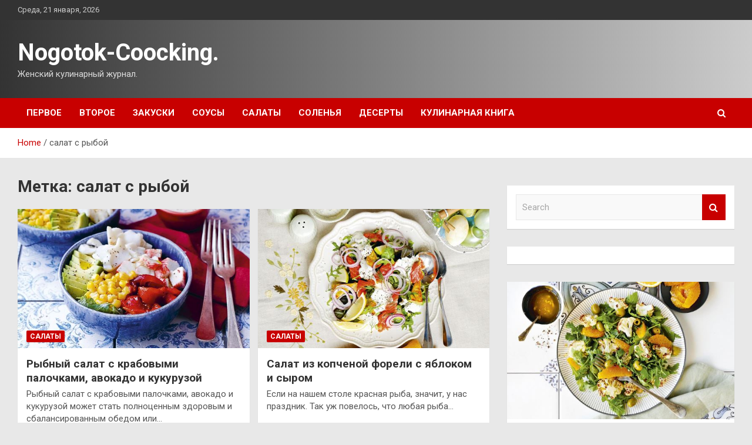

--- FILE ---
content_type: text/html; charset=UTF-8
request_url: https://nogotok-store.ru/tag/salat-s-ryboj
body_size: 15096
content:
<!doctype html>
<html lang="ru-RU">
<head>
	<meta charset="UTF-8">
	<meta name="viewport" content="width=device-width, initial-scale=1, shrink-to-fit=no">
	<link rel="profile" href="https://gmpg.org/xfn/11">

	<meta name='robots' content='index, follow, max-image-preview:large, max-snippet:-1, max-video-preview:-1' />

	<!-- This site is optimized with the Yoast SEO plugin v24.6 - https://yoast.com/wordpress/plugins/seo/ -->
	<title>Архивы салат с рыбой - Nogotok-Coocking.</title>
	<link rel="canonical" href="https://nogotok-store.ru/tag/salat-s-ryboj" />
	<meta property="og:locale" content="ru_RU" />
	<meta property="og:type" content="article" />
	<meta property="og:title" content="Архивы салат с рыбой - Nogotok-Coocking." />
	<meta property="og:url" content="https://nogotok-store.ru/tag/salat-s-ryboj" />
	<meta property="og:site_name" content="Nogotok-Coocking." />
	<meta name="twitter:card" content="summary_large_image" />
	<script type="application/ld+json" class="yoast-schema-graph">{"@context":"https://schema.org","@graph":[{"@type":"CollectionPage","@id":"https://nogotok-store.ru/tag/salat-s-ryboj","url":"https://nogotok-store.ru/tag/salat-s-ryboj","name":"Архивы салат с рыбой - Nogotok-Coocking.","isPartOf":{"@id":"http://nogotok-store.ru/#website"},"primaryImageOfPage":{"@id":"https://nogotok-store.ru/tag/salat-s-ryboj#primaryimage"},"image":{"@id":"https://nogotok-store.ru/tag/salat-s-ryboj#primaryimage"},"thumbnailUrl":"https://nogotok-store.ru/wp-content/uploads/2023/05/rybnyj-salat-s-krabovymi-palochkami-avokado-i-kukuruzoj-da6964a.jpg","breadcrumb":{"@id":"https://nogotok-store.ru/tag/salat-s-ryboj#breadcrumb"},"inLanguage":"ru-RU"},{"@type":"ImageObject","inLanguage":"ru-RU","@id":"https://nogotok-store.ru/tag/salat-s-ryboj#primaryimage","url":"https://nogotok-store.ru/wp-content/uploads/2023/05/rybnyj-salat-s-krabovymi-palochkami-avokado-i-kukuruzoj-da6964a.jpg","contentUrl":"https://nogotok-store.ru/wp-content/uploads/2023/05/rybnyj-salat-s-krabovymi-palochkami-avokado-i-kukuruzoj-da6964a.jpg","width":600,"height":330},{"@type":"BreadcrumbList","@id":"https://nogotok-store.ru/tag/salat-s-ryboj#breadcrumb","itemListElement":[{"@type":"ListItem","position":1,"name":"Главная страница","item":"http://nogotok-store.ru/"},{"@type":"ListItem","position":2,"name":"салат с рыбой"}]},{"@type":"WebSite","@id":"http://nogotok-store.ru/#website","url":"http://nogotok-store.ru/","name":"Nogotok-Coocking.","description":"Женский кулинарный журнал.","potentialAction":[{"@type":"SearchAction","target":{"@type":"EntryPoint","urlTemplate":"http://nogotok-store.ru/?s={search_term_string}"},"query-input":{"@type":"PropertyValueSpecification","valueRequired":true,"valueName":"search_term_string"}}],"inLanguage":"ru-RU"}]}</script>
	<!-- / Yoast SEO plugin. -->


<link rel='dns-prefetch' href='//fonts.googleapis.com' />
<style id='wp-img-auto-sizes-contain-inline-css' type='text/css'>
img:is([sizes=auto i],[sizes^="auto," i]){contain-intrinsic-size:3000px 1500px}
/*# sourceURL=wp-img-auto-sizes-contain-inline-css */
</style>
<style id='wp-block-library-inline-css' type='text/css'>
:root{--wp-block-synced-color:#7a00df;--wp-block-synced-color--rgb:122,0,223;--wp-bound-block-color:var(--wp-block-synced-color);--wp-editor-canvas-background:#ddd;--wp-admin-theme-color:#007cba;--wp-admin-theme-color--rgb:0,124,186;--wp-admin-theme-color-darker-10:#006ba1;--wp-admin-theme-color-darker-10--rgb:0,107,160.5;--wp-admin-theme-color-darker-20:#005a87;--wp-admin-theme-color-darker-20--rgb:0,90,135;--wp-admin-border-width-focus:2px}@media (min-resolution:192dpi){:root{--wp-admin-border-width-focus:1.5px}}.wp-element-button{cursor:pointer}:root .has-very-light-gray-background-color{background-color:#eee}:root .has-very-dark-gray-background-color{background-color:#313131}:root .has-very-light-gray-color{color:#eee}:root .has-very-dark-gray-color{color:#313131}:root .has-vivid-green-cyan-to-vivid-cyan-blue-gradient-background{background:linear-gradient(135deg,#00d084,#0693e3)}:root .has-purple-crush-gradient-background{background:linear-gradient(135deg,#34e2e4,#4721fb 50%,#ab1dfe)}:root .has-hazy-dawn-gradient-background{background:linear-gradient(135deg,#faaca8,#dad0ec)}:root .has-subdued-olive-gradient-background{background:linear-gradient(135deg,#fafae1,#67a671)}:root .has-atomic-cream-gradient-background{background:linear-gradient(135deg,#fdd79a,#004a59)}:root .has-nightshade-gradient-background{background:linear-gradient(135deg,#330968,#31cdcf)}:root .has-midnight-gradient-background{background:linear-gradient(135deg,#020381,#2874fc)}:root{--wp--preset--font-size--normal:16px;--wp--preset--font-size--huge:42px}.has-regular-font-size{font-size:1em}.has-larger-font-size{font-size:2.625em}.has-normal-font-size{font-size:var(--wp--preset--font-size--normal)}.has-huge-font-size{font-size:var(--wp--preset--font-size--huge)}.has-text-align-center{text-align:center}.has-text-align-left{text-align:left}.has-text-align-right{text-align:right}.has-fit-text{white-space:nowrap!important}#end-resizable-editor-section{display:none}.aligncenter{clear:both}.items-justified-left{justify-content:flex-start}.items-justified-center{justify-content:center}.items-justified-right{justify-content:flex-end}.items-justified-space-between{justify-content:space-between}.screen-reader-text{border:0;clip-path:inset(50%);height:1px;margin:-1px;overflow:hidden;padding:0;position:absolute;width:1px;word-wrap:normal!important}.screen-reader-text:focus{background-color:#ddd;clip-path:none;color:#444;display:block;font-size:1em;height:auto;left:5px;line-height:normal;padding:15px 23px 14px;text-decoration:none;top:5px;width:auto;z-index:100000}html :where(.has-border-color){border-style:solid}html :where([style*=border-top-color]){border-top-style:solid}html :where([style*=border-right-color]){border-right-style:solid}html :where([style*=border-bottom-color]){border-bottom-style:solid}html :where([style*=border-left-color]){border-left-style:solid}html :where([style*=border-width]){border-style:solid}html :where([style*=border-top-width]){border-top-style:solid}html :where([style*=border-right-width]){border-right-style:solid}html :where([style*=border-bottom-width]){border-bottom-style:solid}html :where([style*=border-left-width]){border-left-style:solid}html :where(img[class*=wp-image-]){height:auto;max-width:100%}:where(figure){margin:0 0 1em}html :where(.is-position-sticky){--wp-admin--admin-bar--position-offset:var(--wp-admin--admin-bar--height,0px)}@media screen and (max-width:600px){html :where(.is-position-sticky){--wp-admin--admin-bar--position-offset:0px}}

/*# sourceURL=wp-block-library-inline-css */
</style><style id='global-styles-inline-css' type='text/css'>
:root{--wp--preset--aspect-ratio--square: 1;--wp--preset--aspect-ratio--4-3: 4/3;--wp--preset--aspect-ratio--3-4: 3/4;--wp--preset--aspect-ratio--3-2: 3/2;--wp--preset--aspect-ratio--2-3: 2/3;--wp--preset--aspect-ratio--16-9: 16/9;--wp--preset--aspect-ratio--9-16: 9/16;--wp--preset--color--black: #000000;--wp--preset--color--cyan-bluish-gray: #abb8c3;--wp--preset--color--white: #ffffff;--wp--preset--color--pale-pink: #f78da7;--wp--preset--color--vivid-red: #cf2e2e;--wp--preset--color--luminous-vivid-orange: #ff6900;--wp--preset--color--luminous-vivid-amber: #fcb900;--wp--preset--color--light-green-cyan: #7bdcb5;--wp--preset--color--vivid-green-cyan: #00d084;--wp--preset--color--pale-cyan-blue: #8ed1fc;--wp--preset--color--vivid-cyan-blue: #0693e3;--wp--preset--color--vivid-purple: #9b51e0;--wp--preset--gradient--vivid-cyan-blue-to-vivid-purple: linear-gradient(135deg,rgb(6,147,227) 0%,rgb(155,81,224) 100%);--wp--preset--gradient--light-green-cyan-to-vivid-green-cyan: linear-gradient(135deg,rgb(122,220,180) 0%,rgb(0,208,130) 100%);--wp--preset--gradient--luminous-vivid-amber-to-luminous-vivid-orange: linear-gradient(135deg,rgb(252,185,0) 0%,rgb(255,105,0) 100%);--wp--preset--gradient--luminous-vivid-orange-to-vivid-red: linear-gradient(135deg,rgb(255,105,0) 0%,rgb(207,46,46) 100%);--wp--preset--gradient--very-light-gray-to-cyan-bluish-gray: linear-gradient(135deg,rgb(238,238,238) 0%,rgb(169,184,195) 100%);--wp--preset--gradient--cool-to-warm-spectrum: linear-gradient(135deg,rgb(74,234,220) 0%,rgb(151,120,209) 20%,rgb(207,42,186) 40%,rgb(238,44,130) 60%,rgb(251,105,98) 80%,rgb(254,248,76) 100%);--wp--preset--gradient--blush-light-purple: linear-gradient(135deg,rgb(255,206,236) 0%,rgb(152,150,240) 100%);--wp--preset--gradient--blush-bordeaux: linear-gradient(135deg,rgb(254,205,165) 0%,rgb(254,45,45) 50%,rgb(107,0,62) 100%);--wp--preset--gradient--luminous-dusk: linear-gradient(135deg,rgb(255,203,112) 0%,rgb(199,81,192) 50%,rgb(65,88,208) 100%);--wp--preset--gradient--pale-ocean: linear-gradient(135deg,rgb(255,245,203) 0%,rgb(182,227,212) 50%,rgb(51,167,181) 100%);--wp--preset--gradient--electric-grass: linear-gradient(135deg,rgb(202,248,128) 0%,rgb(113,206,126) 100%);--wp--preset--gradient--midnight: linear-gradient(135deg,rgb(2,3,129) 0%,rgb(40,116,252) 100%);--wp--preset--font-size--small: 13px;--wp--preset--font-size--medium: 20px;--wp--preset--font-size--large: 36px;--wp--preset--font-size--x-large: 42px;--wp--preset--spacing--20: 0.44rem;--wp--preset--spacing--30: 0.67rem;--wp--preset--spacing--40: 1rem;--wp--preset--spacing--50: 1.5rem;--wp--preset--spacing--60: 2.25rem;--wp--preset--spacing--70: 3.38rem;--wp--preset--spacing--80: 5.06rem;--wp--preset--shadow--natural: 6px 6px 9px rgba(0, 0, 0, 0.2);--wp--preset--shadow--deep: 12px 12px 50px rgba(0, 0, 0, 0.4);--wp--preset--shadow--sharp: 6px 6px 0px rgba(0, 0, 0, 0.2);--wp--preset--shadow--outlined: 6px 6px 0px -3px rgb(255, 255, 255), 6px 6px rgb(0, 0, 0);--wp--preset--shadow--crisp: 6px 6px 0px rgb(0, 0, 0);}:where(.is-layout-flex){gap: 0.5em;}:where(.is-layout-grid){gap: 0.5em;}body .is-layout-flex{display: flex;}.is-layout-flex{flex-wrap: wrap;align-items: center;}.is-layout-flex > :is(*, div){margin: 0;}body .is-layout-grid{display: grid;}.is-layout-grid > :is(*, div){margin: 0;}:where(.wp-block-columns.is-layout-flex){gap: 2em;}:where(.wp-block-columns.is-layout-grid){gap: 2em;}:where(.wp-block-post-template.is-layout-flex){gap: 1.25em;}:where(.wp-block-post-template.is-layout-grid){gap: 1.25em;}.has-black-color{color: var(--wp--preset--color--black) !important;}.has-cyan-bluish-gray-color{color: var(--wp--preset--color--cyan-bluish-gray) !important;}.has-white-color{color: var(--wp--preset--color--white) !important;}.has-pale-pink-color{color: var(--wp--preset--color--pale-pink) !important;}.has-vivid-red-color{color: var(--wp--preset--color--vivid-red) !important;}.has-luminous-vivid-orange-color{color: var(--wp--preset--color--luminous-vivid-orange) !important;}.has-luminous-vivid-amber-color{color: var(--wp--preset--color--luminous-vivid-amber) !important;}.has-light-green-cyan-color{color: var(--wp--preset--color--light-green-cyan) !important;}.has-vivid-green-cyan-color{color: var(--wp--preset--color--vivid-green-cyan) !important;}.has-pale-cyan-blue-color{color: var(--wp--preset--color--pale-cyan-blue) !important;}.has-vivid-cyan-blue-color{color: var(--wp--preset--color--vivid-cyan-blue) !important;}.has-vivid-purple-color{color: var(--wp--preset--color--vivid-purple) !important;}.has-black-background-color{background-color: var(--wp--preset--color--black) !important;}.has-cyan-bluish-gray-background-color{background-color: var(--wp--preset--color--cyan-bluish-gray) !important;}.has-white-background-color{background-color: var(--wp--preset--color--white) !important;}.has-pale-pink-background-color{background-color: var(--wp--preset--color--pale-pink) !important;}.has-vivid-red-background-color{background-color: var(--wp--preset--color--vivid-red) !important;}.has-luminous-vivid-orange-background-color{background-color: var(--wp--preset--color--luminous-vivid-orange) !important;}.has-luminous-vivid-amber-background-color{background-color: var(--wp--preset--color--luminous-vivid-amber) !important;}.has-light-green-cyan-background-color{background-color: var(--wp--preset--color--light-green-cyan) !important;}.has-vivid-green-cyan-background-color{background-color: var(--wp--preset--color--vivid-green-cyan) !important;}.has-pale-cyan-blue-background-color{background-color: var(--wp--preset--color--pale-cyan-blue) !important;}.has-vivid-cyan-blue-background-color{background-color: var(--wp--preset--color--vivid-cyan-blue) !important;}.has-vivid-purple-background-color{background-color: var(--wp--preset--color--vivid-purple) !important;}.has-black-border-color{border-color: var(--wp--preset--color--black) !important;}.has-cyan-bluish-gray-border-color{border-color: var(--wp--preset--color--cyan-bluish-gray) !important;}.has-white-border-color{border-color: var(--wp--preset--color--white) !important;}.has-pale-pink-border-color{border-color: var(--wp--preset--color--pale-pink) !important;}.has-vivid-red-border-color{border-color: var(--wp--preset--color--vivid-red) !important;}.has-luminous-vivid-orange-border-color{border-color: var(--wp--preset--color--luminous-vivid-orange) !important;}.has-luminous-vivid-amber-border-color{border-color: var(--wp--preset--color--luminous-vivid-amber) !important;}.has-light-green-cyan-border-color{border-color: var(--wp--preset--color--light-green-cyan) !important;}.has-vivid-green-cyan-border-color{border-color: var(--wp--preset--color--vivid-green-cyan) !important;}.has-pale-cyan-blue-border-color{border-color: var(--wp--preset--color--pale-cyan-blue) !important;}.has-vivid-cyan-blue-border-color{border-color: var(--wp--preset--color--vivid-cyan-blue) !important;}.has-vivid-purple-border-color{border-color: var(--wp--preset--color--vivid-purple) !important;}.has-vivid-cyan-blue-to-vivid-purple-gradient-background{background: var(--wp--preset--gradient--vivid-cyan-blue-to-vivid-purple) !important;}.has-light-green-cyan-to-vivid-green-cyan-gradient-background{background: var(--wp--preset--gradient--light-green-cyan-to-vivid-green-cyan) !important;}.has-luminous-vivid-amber-to-luminous-vivid-orange-gradient-background{background: var(--wp--preset--gradient--luminous-vivid-amber-to-luminous-vivid-orange) !important;}.has-luminous-vivid-orange-to-vivid-red-gradient-background{background: var(--wp--preset--gradient--luminous-vivid-orange-to-vivid-red) !important;}.has-very-light-gray-to-cyan-bluish-gray-gradient-background{background: var(--wp--preset--gradient--very-light-gray-to-cyan-bluish-gray) !important;}.has-cool-to-warm-spectrum-gradient-background{background: var(--wp--preset--gradient--cool-to-warm-spectrum) !important;}.has-blush-light-purple-gradient-background{background: var(--wp--preset--gradient--blush-light-purple) !important;}.has-blush-bordeaux-gradient-background{background: var(--wp--preset--gradient--blush-bordeaux) !important;}.has-luminous-dusk-gradient-background{background: var(--wp--preset--gradient--luminous-dusk) !important;}.has-pale-ocean-gradient-background{background: var(--wp--preset--gradient--pale-ocean) !important;}.has-electric-grass-gradient-background{background: var(--wp--preset--gradient--electric-grass) !important;}.has-midnight-gradient-background{background: var(--wp--preset--gradient--midnight) !important;}.has-small-font-size{font-size: var(--wp--preset--font-size--small) !important;}.has-medium-font-size{font-size: var(--wp--preset--font-size--medium) !important;}.has-large-font-size{font-size: var(--wp--preset--font-size--large) !important;}.has-x-large-font-size{font-size: var(--wp--preset--font-size--x-large) !important;}
/*# sourceURL=global-styles-inline-css */
</style>

<style id='classic-theme-styles-inline-css' type='text/css'>
/*! This file is auto-generated */
.wp-block-button__link{color:#fff;background-color:#32373c;border-radius:9999px;box-shadow:none;text-decoration:none;padding:calc(.667em + 2px) calc(1.333em + 2px);font-size:1.125em}.wp-block-file__button{background:#32373c;color:#fff;text-decoration:none}
/*# sourceURL=/wp-includes/css/classic-themes.min.css */
</style>
<link rel='stylesheet' id='bootstrap-style-css' href='https://nogotok-store.ru/wp-content/themes/newscard/assets/library/bootstrap/css/bootstrap.min.css' type='text/css' media='all' />
<link rel='stylesheet' id='newscard-style-css' href='https://nogotok-store.ru/wp-content/themes/newscard/style.css' type='text/css' media='all' />
<script type="text/javascript" src="https://nogotok-store.ru/wp-includes/js/jquery/jquery.min.js" id="jquery-core-js"></script>
<script type="text/javascript" id="wp-disable-css-lazy-load-js-extra">
/* <![CDATA[ */
var WpDisableAsyncLinks = {"wp-disable-font-awesome":"https://nogotok-store.ru/wp-content/themes/newscard/assets/library/font-awesome/css/font-awesome.css","wp-disable-google-fonts":"//fonts.googleapis.com/css?family=Roboto:100,300,300i,400,400i,500,500i,700,700i"};
//# sourceURL=wp-disable-css-lazy-load-js-extra
/* ]]> */
</script>
<script type="text/javascript" src="https://nogotok-store.ru/wp-content/plugins/wp-disable/js/css-lazy-load.min.js" id="wp-disable-css-lazy-load-js"></script>
<style type="text/css" id="custom-background-css">
body.custom-background { background-color: #e8e8e8; }
</style>
	<link rel="icon" href="https://nogotok-store.ru/wp-content/uploads/2023/04/kulinariya4-150x150.png" sizes="32x32" />
<link rel="icon" href="https://nogotok-store.ru/wp-content/uploads/2023/04/kulinariya4.png" sizes="192x192" />
<link rel="apple-touch-icon" href="https://nogotok-store.ru/wp-content/uploads/2023/04/kulinariya4.png" />
<meta name="msapplication-TileImage" content="https://nogotok-store.ru/wp-content/uploads/2023/04/kulinariya4.png" />
<link rel="alternate" type="application/rss+xml" title="RSS" href="https://nogotok-store.ru/rsslatest.xml" /></head>

<body class="archive tag tag-salat-s-ryboj tag-247 custom-background wp-theme-newscard theme-body hfeed">
<div id="page" class="site">
	<a class="skip-link screen-reader-text" href="#content">Skip to content</a>
	
	<header id="masthead" class="site-header">

					<div class="info-bar">
				<div class="container">
					<div class="row gutter-10">
						<div class="col col-sm contact-section">
							<div class="date">
								<ul><li>Среда, 21 января, 2026</li></ul>
							</div>
						</div><!-- .contact-section -->

											</div><!-- .row -->
          		</div><!-- .container -->
        	</div><!-- .infobar -->
        		<nav class="navbar navbar-expand-lg d-block">
			<div class="navbar-head header-overlay-dark" >
				<div class="container">
					<div class="row navbar-head-row align-items-center">
						<div class="col-lg-4">
							<div class="site-branding navbar-brand">
																	<h2 class="site-title"><a href="https://nogotok-store.ru/" rel="home">Nogotok-Coocking.</a></h2>
																	<p class="site-description">Женский кулинарный журнал.</p>
															</div><!-- .site-branding .navbar-brand -->
						</div>
											</div><!-- .row -->
				</div><!-- .container -->
			</div><!-- .navbar-head -->
			<div class="navigation-bar">
				<div class="navigation-bar-top">
					<div class="container">
						<button class="navbar-toggler menu-toggle" type="button" data-toggle="collapse" data-target="#navbarCollapse" aria-controls="navbarCollapse" aria-expanded="false" aria-label="Toggle navigation"></button>
						<span class="search-toggle"></span>
					</div><!-- .container -->
					<div class="search-bar">
						<div class="container">
							<div class="search-block off">
								<form action="https://nogotok-store.ru/" method="get" class="search-form">
	<label class="assistive-text"> Search </label>
	<div class="input-group">
		<input type="search" value="" placeholder="Search" class="form-control s" name="s">
		<div class="input-group-prepend">
			<button class="btn btn-theme">Search</button>
		</div>
	</div>
</form><!-- .search-form -->
							</div><!-- .search-box -->
						</div><!-- .container -->
					</div><!-- .search-bar -->
				</div><!-- .navigation-bar-top -->
				<div class="navbar-main">
					<div class="container">
						<div class="collapse navbar-collapse" id="navbarCollapse">
							<div id="site-navigation" class="main-navigation nav-uppercase" role="navigation">
								<ul class="nav-menu navbar-nav d-lg-block"><li id="menu-item-293" class="menu-item menu-item-type-taxonomy menu-item-object-category menu-item-293"><a href="https://nogotok-store.ru/category/pervoe">Первое</a></li>
<li id="menu-item-294" class="menu-item menu-item-type-taxonomy menu-item-object-category menu-item-294"><a href="https://nogotok-store.ru/category/vtoroe">Второе</a></li>
<li id="menu-item-292" class="menu-item menu-item-type-taxonomy menu-item-object-category menu-item-292"><a href="https://nogotok-store.ru/category/zakuski">Закуски</a></li>
<li id="menu-item-289" class="menu-item menu-item-type-taxonomy menu-item-object-category menu-item-289"><a href="https://nogotok-store.ru/category/sousy">Соусы</a></li>
<li id="menu-item-290" class="menu-item menu-item-type-taxonomy menu-item-object-category menu-item-290"><a href="https://nogotok-store.ru/category/salaty">Салаты</a></li>
<li id="menu-item-291" class="menu-item menu-item-type-taxonomy menu-item-object-category menu-item-291"><a href="https://nogotok-store.ru/category/solenya">Соленья</a></li>
<li id="menu-item-295" class="menu-item menu-item-type-taxonomy menu-item-object-category menu-item-295"><a href="https://nogotok-store.ru/category/deserty">Десерты</a></li>
<li id="menu-item-296" class="menu-item menu-item-type-post_type menu-item-object-page menu-item-296"><a href="https://nogotok-store.ru/kulinarnaya-kniga">Кулинарная книга</a></li>
</ul>							</div><!-- #site-navigation .main-navigation -->
						</div><!-- .navbar-collapse -->
						<div class="nav-search">
							<span class="search-toggle"></span>
						</div><!-- .nav-search -->
					</div><!-- .container -->
				</div><!-- .navbar-main -->
			</div><!-- .navigation-bar -->
		</nav><!-- .navbar -->

		
		
					<div id="breadcrumb">
				<div class="container">
					<div role="navigation" aria-label="Breadcrumbs" class="breadcrumb-trail breadcrumbs" itemprop="breadcrumb"><ul class="trail-items" itemscope itemtype="http://schema.org/BreadcrumbList"><meta name="numberOfItems" content="2" /><meta name="itemListOrder" content="Ascending" /><li itemprop="itemListElement" itemscope itemtype="http://schema.org/ListItem" class="trail-item trail-begin"><a href="https://nogotok-store.ru" rel="home" itemprop="item"><span itemprop="name">Home</span></a><meta itemprop="position" content="1" /></li><li itemprop="itemListElement" itemscope itemtype="http://schema.org/ListItem" class="trail-item trail-end"><span itemprop="name">салат с рыбой</span><meta itemprop="position" content="2" /></li></ul></div>				</div>
			</div><!-- .breadcrumb -->
			</header><!-- #masthead -->
	<div id="content" class="site-content ">
		<div class="container">
							<div class="row justify-content-center site-content-row">
			<div id="primary" class="col-lg-8 content-area">		<main id="main" class="site-main">

			
				<header class="page-header">
					<h1 class="page-title">Метка: <span>салат с рыбой</span></h1>				</header><!-- .page-header -->

				<div class="row gutter-parent-14 post-wrap">
						<div class="col-sm-6 col-xxl-4 post-col">
	<div class="post-3067 post type-post status-publish format-standard has-post-thumbnail hentry category-salaty tag-gorchica tag-gorchichnyj-sous tag-ryba tag-salat-s-ryboj tag-sous">

		
				<figure class="post-featured-image post-img-wrap">
					<a title="Рыбный салат с крабовыми палочками, авокадо и кукурузой" href="https://nogotok-store.ru/salaty/rybnyi-salat-s-krabovymi-palochkami-avokado-i-kykyryzoi.html" class="post-img" style="background-image: url('https://nogotok-store.ru/wp-content/uploads/2023/05/rybnyj-salat-s-krabovymi-palochkami-avokado-i-kukuruzoj-da6964a.jpg');"></a>
					<div class="entry-meta category-meta">
						<div class="cat-links"><a href="https://nogotok-store.ru/category/salaty" rel="category tag">Салаты</a></div>
					</div><!-- .entry-meta -->
				</figure><!-- .post-featured-image .post-img-wrap -->

			
					<header class="entry-header">
				<h2 class="entry-title"><a href="https://nogotok-store.ru/salaty/rybnyi-salat-s-krabovymi-palochkami-avokado-i-kykyryzoi.html" rel="bookmark">Рыбный салат с крабовыми палочками, авокадо и кукурузой</a></h2>
									<div class="entry-meta">
											</div><!-- .entry-meta -->
								</header>
				<div class="entry-content">
								<p>Рыбный салат с крабовыми палочками, авокадо и кукурузой может стать полноценным здоровым и сбалансированным обедом или&hellip;</p>
						</div><!-- entry-content -->

			</div><!-- .post-3067 -->
	</div><!-- .col-sm-6 .col-xxl-4 .post-col -->
	<div class="col-sm-6 col-xxl-4 post-col">
	<div class="post-3059 post type-post status-publish format-standard has-post-thumbnail hentry category-salaty tag-moj-magnit tag-ryba tag-salat-s-ryboj">

		
				<figure class="post-featured-image post-img-wrap">
					<a title="Салат из копченой форели с яблоком и сыром" href="https://nogotok-store.ru/salaty/salat-iz-kopchenoi-foreli-s-iablokom-i-syrom.html" class="post-img" style="background-image: url('https://nogotok-store.ru/wp-content/uploads/2023/05/salat-iz-kopchenoj-foreli-s-jablokom-i-syrom-2e8284a.jpg');"></a>
					<div class="entry-meta category-meta">
						<div class="cat-links"><a href="https://nogotok-store.ru/category/salaty" rel="category tag">Салаты</a></div>
					</div><!-- .entry-meta -->
				</figure><!-- .post-featured-image .post-img-wrap -->

			
					<header class="entry-header">
				<h2 class="entry-title"><a href="https://nogotok-store.ru/salaty/salat-iz-kopchenoi-foreli-s-iablokom-i-syrom.html" rel="bookmark">Салат из копченой форели с яблоком и сыром</a></h2>
									<div class="entry-meta">
											</div><!-- .entry-meta -->
								</header>
				<div class="entry-content">
								<p>Если на нашем столе красная рыба, значит, у нас праздник. Так уж повелось, что любая рыба&hellip;</p>
						</div><!-- entry-content -->

			</div><!-- .post-3059 -->
	</div><!-- .col-sm-6 .col-xxl-4 .post-col -->
				</div><!-- .row .gutter-parent-14 .post-wrap-->

				
		</main><!-- #main -->
	</div><!-- #primary -->



<aside id="secondary" class="col-lg-4 widget-area" role="complementary">
	<div class="sticky-sidebar">
<p></p>
<p>

<script async="async" src="https://w.uptolike.com/widgets/v1/zp.js?pid=lf33aac143909684202cf336c05bca5b31d0a99e6a" type="text/javascript"></script>
		<section id="search-2" class="widget widget_search"><form action="https://nogotok-store.ru/" method="get" class="search-form">
	<label class="assistive-text"> Search </label>
	<div class="input-group">
		<input type="search" value="" placeholder="Search" class="form-control s" name="s">
		<div class="input-group-prepend">
			<button class="btn btn-theme">Search</button>
		</div>
	</div>
</form><!-- .search-form -->
</section><section id="execphp-2" class="widget widget_execphp">			<div class="execphpwidget"></div>
		</section><section id="newscard_horizontal_vertical_posts-2" class="widget newscard-widget-horizontal-vertical-posts">				<div class="row gutter-parent-14 post-vertical">
			<div class="col-md-6 first-col">
										<div class="post-boxed main-post clearfix">
											<div class="post-img-wrap">
							<a href="https://nogotok-store.ru/salaty/salat-s-cvetnoi-kapystoi-apelsinom-i-olivkami.html" class="post-img" style="background-image: url('https://nogotok-store.ru/wp-content/uploads/2023/05/salat-s-cvetnoj-kapustoj-apelsinom-i-olivkami-6cdf848.jpg');"></a>
						</div>
										<div class="post-content">
						<div class="entry-meta category-meta">
							<div class="cat-links"><a href="https://nogotok-store.ru/category/salaty" rel="category tag">Салаты</a></div>
						</div><!-- .entry-meta -->
						<h3 class="entry-title"><a href="https://nogotok-store.ru/salaty/salat-s-cvetnoi-kapystoi-apelsinom-i-olivkami.html">Салат с цветной капустой, апельсином и оливками</a></h3>						<div class="entry-meta">
						</div>
						<div class="entry-content">
							Салат с цветной капустой, апельсином и оливками &ndash;&nbsp;подходящий рецепт для постного стола. Запеченная с оливковым маслом, солью и перцем цветная капуста прекрасна уже сама по себе:&nbsp;при таком способе приготовления овощ останется плотным, а его вкус сконцентрируется. Аналогичным образом можно приготовить&hellip;						</div><!-- .entry-content -->
					</div>
				</div><!-- post-boxed -->
			</div>
			<div class="col-md-6 second-col">
												<div class="post-boxed inlined clearfix">
													<div class="post-img-wrap">
								<a href="https://nogotok-store.ru/salaty/rybnyi-salat-s-krabovymi-palochkami-avokado-i-kykyryzoi.html" class="post-img" style="background-image: url('https://nogotok-store.ru/wp-content/uploads/2023/05/rybnyj-salat-s-krabovymi-palochkami-avokado-i-kukuruzoj-da6964a-300x165.jpg');"></a>
							</div>
												<div class="post-content">
							<div class="entry-meta category-meta">
								<div class="cat-links"><a href="https://nogotok-store.ru/category/salaty" rel="category tag">Салаты</a></div>
							</div><!-- .entry-meta -->
							<h3 class="entry-title"><a href="https://nogotok-store.ru/salaty/rybnyi-salat-s-krabovymi-palochkami-avokado-i-kykyryzoi.html">Рыбный салат с крабовыми палочками, авокадо и кукурузой</a></h3>							<div class="entry-meta">
							</div>
						</div>
					</div><!-- .post-boxed -->
													<div class="post-boxed inlined clearfix">
													<div class="post-img-wrap">
								<a href="https://nogotok-store.ru/salaty/teplyi-salat-s-jarenoi-gryshei-svekloi-i-krasnym-lykom.html" class="post-img" style="background-image: url('https://nogotok-store.ru/wp-content/uploads/2023/05/teplyj-salat-s-zharenoj-grushej-svekloj-i-krasnym-lukom-4e9619f-300x165.jpg');"></a>
							</div>
												<div class="post-content">
							<div class="entry-meta category-meta">
								<div class="cat-links"><a href="https://nogotok-store.ru/category/salaty" rel="category tag">Салаты</a></div>
							</div><!-- .entry-meta -->
							<h3 class="entry-title"><a href="https://nogotok-store.ru/salaty/teplyi-salat-s-jarenoi-gryshei-svekloi-i-krasnym-lykom.html">Теплый салат с жареной грушей, свеклой и красным луком</a></h3>							<div class="entry-meta">
							</div>
						</div>
					</div><!-- .post-boxed -->
													<div class="post-boxed inlined clearfix">
													<div class="post-img-wrap">
								<a href="https://nogotok-store.ru/salaty/salat-iz-kopchenoi-foreli-s-iablokom-i-syrom.html" class="post-img" style="background-image: url('https://nogotok-store.ru/wp-content/uploads/2023/05/salat-iz-kopchenoj-foreli-s-jablokom-i-syrom-2e8284a-300x165.jpg');"></a>
							</div>
												<div class="post-content">
							<div class="entry-meta category-meta">
								<div class="cat-links"><a href="https://nogotok-store.ru/category/salaty" rel="category tag">Салаты</a></div>
							</div><!-- .entry-meta -->
							<h3 class="entry-title"><a href="https://nogotok-store.ru/salaty/salat-iz-kopchenoi-foreli-s-iablokom-i-syrom.html">Салат из копченой форели с яблоком и сыром</a></h3>							<div class="entry-meta">
							</div>
						</div>
					</div><!-- .post-boxed -->
													<div class="post-boxed inlined clearfix">
													<div class="post-img-wrap">
								<a href="https://nogotok-store.ru/salaty/salat-pashalnyi-venok.html" class="post-img" style="background-image: url('https://nogotok-store.ru/wp-content/uploads/2023/05/salat-pashalnyj-venok-bab84b5-300x165.jpg');"></a>
							</div>
												<div class="post-content">
							<div class="entry-meta category-meta">
								<div class="cat-links"><a href="https://nogotok-store.ru/category/salaty" rel="category tag">Салаты</a></div>
							</div><!-- .entry-meta -->
							<h3 class="entry-title"><a href="https://nogotok-store.ru/salaty/salat-pashalnyi-venok.html">Салат Пасхальный венок</a></h3>							<div class="entry-meta">
							</div>
						</div>
					</div><!-- .post-boxed -->
												</div>
		</div><!-- .row gutter-parent-14 -->

		</section><!-- .widget_featured_post --><section id="newscard_horizontal_vertical_posts-3" class="widget newscard-widget-horizontal-vertical-posts">				<div class="row gutter-parent-14 post-vertical">
			<div class="col-md-6 first-col">
										<div class="post-boxed main-post clearfix">
											<div class="post-img-wrap">
							<a href="https://nogotok-store.ru/solenya/gorbysha-s-ovoshami-v-myltivarke.html" class="post-img" style="background-image: url('https://nogotok-store.ru/wp-content/uploads/2023/05/gorbusha-s-ovoshhami-v-multivarke-23bc7bd.jpg');"></a>
						</div>
										<div class="post-content">
						<div class="entry-meta category-meta">
							<div class="cat-links"><a href="https://nogotok-store.ru/category/solenya" rel="category tag">Соленья</a></div>
						</div><!-- .entry-meta -->
						<h3 class="entry-title"><a href="https://nogotok-store.ru/solenya/gorbysha-s-ovoshami-v-myltivarke.html">Горбуша с овощами в мультиварке</a></h3>						<div class="entry-meta">
						</div>
						<div class="entry-content">
							Ингредиенты
Горбуша &#8212; 500 г
Картофель средний &#8212; 4 шт.
Лук &#8212; 1 шт.
Морковь &#8212; 1 шт.
Перец болгарский &#8212; 0,5 шт.
Майонез &#8212; 2 ст.л.
Вода &#8212; 200 мл
Соль, перец черный молотый &#8212; по вкусу




Б: 9.28&hellip;						</div><!-- .entry-content -->
					</div>
				</div><!-- post-boxed -->
			</div>
			<div class="col-md-6 second-col">
												<div class="post-boxed inlined clearfix">
													<div class="post-img-wrap">
								<a href="https://nogotok-store.ru/solenya/salat-rysskie-gorki.html" class="post-img" style="background-image: url('https://nogotok-store.ru/wp-content/uploads/2023/05/salat-russkie-gorki-41b5812-300x225.jpg');"></a>
							</div>
												<div class="post-content">
							<div class="entry-meta category-meta">
								<div class="cat-links"><a href="https://nogotok-store.ru/category/solenya" rel="category tag">Соленья</a></div>
							</div><!-- .entry-meta -->
							<h3 class="entry-title"><a href="https://nogotok-store.ru/solenya/salat-rysskie-gorki.html">Салат «Русские горки»</a></h3>							<div class="entry-meta">
							</div>
						</div>
					</div><!-- .post-boxed -->
													<div class="post-boxed inlined clearfix">
													<div class="post-img-wrap">
								<a href="https://nogotok-store.ru/solenya/tyshenaia-goviadina-s-medom.html" class="post-img" style="background-image: url('https://nogotok-store.ru/wp-content/uploads/2023/05/tushenaja-govjadina-s-medom-ae0e4ac-300x225.jpg');"></a>
							</div>
												<div class="post-content">
							<div class="entry-meta category-meta">
								<div class="cat-links"><a href="https://nogotok-store.ru/category/solenya" rel="category tag">Соленья</a></div>
							</div><!-- .entry-meta -->
							<h3 class="entry-title"><a href="https://nogotok-store.ru/solenya/tyshenaia-goviadina-s-medom.html">Тушеная говядина с медом</a></h3>							<div class="entry-meta">
							</div>
						</div>
					</div><!-- .post-boxed -->
													<div class="post-boxed inlined clearfix">
													<div class="post-img-wrap">
								<a href="https://nogotok-store.ru/solenya/soys-dlia-naggetsov.html" class="post-img" style="background-image: url('https://nogotok-store.ru/wp-content/uploads/2023/05/sous-dlja-naggetsov-6dc8b9b-300x225.jpg');"></a>
							</div>
												<div class="post-content">
							<div class="entry-meta category-meta">
								<div class="cat-links"><a href="https://nogotok-store.ru/category/solenya" rel="category tag">Соленья</a></div>
							</div><!-- .entry-meta -->
							<h3 class="entry-title"><a href="https://nogotok-store.ru/solenya/soys-dlia-naggetsov.html">Соус для наггетсов</a></h3>							<div class="entry-meta">
							</div>
						</div>
					</div><!-- .post-boxed -->
													<div class="post-boxed inlined clearfix">
													<div class="post-img-wrap">
								<a href="https://nogotok-store.ru/solenya/kartofelnaia-zapekanka-s-farshem-v-myltivarke-redmond.html" class="post-img" style="background-image: url('https://nogotok-store.ru/wp-content/uploads/2023/05/kartofelnaja-zapekanka-s-farshem-v-multivarke-redmond-ee49bc5-300x225.jpg');"></a>
							</div>
												<div class="post-content">
							<div class="entry-meta category-meta">
								<div class="cat-links"><a href="https://nogotok-store.ru/category/solenya" rel="category tag">Соленья</a></div>
							</div><!-- .entry-meta -->
							<h3 class="entry-title"><a href="https://nogotok-store.ru/solenya/kartofelnaia-zapekanka-s-farshem-v-myltivarke-redmond.html">Картофельная запеканка с фаршем в мультиварке Редмонд</a></h3>							<div class="entry-meta">
							</div>
						</div>
					</div><!-- .post-boxed -->
												</div>
		</div><!-- .row gutter-parent-14 -->

		</section><!-- .widget_featured_post --><section id="tag_cloud-2" class="widget widget_tag_cloud"><h3 class="widget-title">Метки</h3><div class="tagcloud"><a href="https://nogotok-store.ru/tag/8-marta" class="tag-cloud-link tag-link-50 tag-link-position-1" style="font-size: 8pt;" aria-label="8 марта (4 элемента)">8 марта</a>
<a href="https://nogotok-store.ru/tag/blyuda-iz-kartofelya" class="tag-cloud-link tag-link-25 tag-link-position-2" style="font-size: 13.072463768116pt;" aria-label="Блюда из картофеля (15 элементов)">Блюда из картофеля</a>
<a href="https://nogotok-store.ru/tag/blyuda-iz-kuricy" class="tag-cloud-link tag-link-30 tag-link-position-3" style="font-size: 8pt;" aria-label="Блюда из курицы (4 элемента)">Блюда из курицы</a>
<a href="https://nogotok-store.ru/tag/blyuda-iz-pomidorov" class="tag-cloud-link tag-link-204 tag-link-position-4" style="font-size: 8.8115942028986pt;" aria-label="Блюда из помидоров (5 элементов)">Блюда из помидоров</a>
<a href="https://nogotok-store.ru/tag/v-duxovke" class="tag-cloud-link tag-link-138 tag-link-position-5" style="font-size: 11.855072463768pt;" aria-label="В духовке (11 элементов)">В духовке</a>
<a href="https://nogotok-store.ru/tag/video-recepty" class="tag-cloud-link tag-link-48 tag-link-position-6" style="font-size: 8.8115942028986pt;" aria-label="Видео рецепты (5 элементов)">Видео рецепты</a>
<a href="https://nogotok-store.ru/tag/vypechka" class="tag-cloud-link tag-link-41 tag-link-position-7" style="font-size: 8pt;" aria-label="Выпечка (4 элемента)">Выпечка</a>
<a href="https://nogotok-store.ru/tag/deserty" class="tag-cloud-link tag-link-37 tag-link-position-8" style="font-size: 13.884057971014pt;" aria-label="Десерты (18 элементов)">Десерты</a>
<a href="https://nogotok-store.ru/tag/detskoe" class="tag-cloud-link tag-link-44 tag-link-position-9" style="font-size: 8.8115942028986pt;" aria-label="Детское (5 элементов)">Детское</a>
<a href="https://nogotok-store.ru/tag/zhele-i-mussy" class="tag-cloud-link tag-link-38 tag-link-position-10" style="font-size: 9.5217391304348pt;" aria-label="Желе и муссы (6 элементов)">Желе и муссы</a>
<a href="https://nogotok-store.ru/tag/zavtrak" class="tag-cloud-link tag-link-75 tag-link-position-11" style="font-size: 11.449275362319pt;" aria-label="Завтрак (10 элементов)">Завтрак</a>
<a href="https://nogotok-store.ru/tag/zakuski" class="tag-cloud-link tag-link-19 tag-link-position-12" style="font-size: 18.347826086957pt;" aria-label="Закуски (51 элемент)">Закуски</a>
<a href="https://nogotok-store.ru/tag/kapusta-belokochannaya" class="tag-cloud-link tag-link-272 tag-link-position-13" style="font-size: 8.8115942028986pt;" aria-label="Капуста белокочанная (5 элементов)">Капуста белокочанная</a>
<a href="https://nogotok-store.ru/tag/na-prazdnichnyj-stol" class="tag-cloud-link tag-link-356 tag-link-position-14" style="font-size: 8.8115942028986pt;" aria-label="На праздничный стол (5 элементов)">На праздничный стол</a>
<a href="https://nogotok-store.ru/tag/obed" class="tag-cloud-link tag-link-24 tag-link-position-15" style="font-size: 18.753623188406pt;" aria-label="Обед (57 элементов)">Обед</a>
<a href="https://nogotok-store.ru/tag/olive" class="tag-cloud-link tag-link-109 tag-link-position-16" style="font-size: 8pt;" aria-label="Оливье (4 элемента)">Оливье</a>
<a href="https://nogotok-store.ru/tag/perekus" class="tag-cloud-link tag-link-76 tag-link-position-17" style="font-size: 8pt;" aria-label="Перекус (4 элемента)">Перекус</a>
<a href="https://nogotok-store.ru/tag/povsednevnoe" class="tag-cloud-link tag-link-45 tag-link-position-18" style="font-size: 10.028985507246pt;" aria-label="Повседневное (7 элементов)">Повседневное</a>
<a href="https://nogotok-store.ru/tag/prazdnichnoe" class="tag-cloud-link tag-link-46 tag-link-position-19" style="font-size: 8.8115942028986pt;" aria-label="Праздничное (5 элементов)">Праздничное</a>
<a href="https://nogotok-store.ru/tag/ptica" class="tag-cloud-link tag-link-324 tag-link-position-20" style="font-size: 9.5217391304348pt;" aria-label="Птица (6 элементов)">Птица</a>
<a href="https://nogotok-store.ru/tag/recepty-dlya-nachinayushhix" class="tag-cloud-link tag-link-151 tag-link-position-21" style="font-size: 11.04347826087pt;" aria-label="Рецепты для начинающих (9 элементов)">Рецепты для начинающих</a>
<a href="https://nogotok-store.ru/tag/salaty-prostye" class="tag-cloud-link tag-link-293 tag-link-position-22" style="font-size: 10.028985507246pt;" aria-label="Салаты простые (7 элементов)">Салаты простые</a>
<a href="https://nogotok-store.ru/tag/sousy" class="tag-cloud-link tag-link-3 tag-link-position-23" style="font-size: 22pt;" aria-label="Соусы (120 элементов)">Соусы</a>
<a href="https://nogotok-store.ru/tag/sup-vermishelevyj" class="tag-cloud-link tag-link-71 tag-link-position-24" style="font-size: 11.449275362319pt;" aria-label="Суп вермишелевый (10 элементов)">Суп вермишелевый</a>
<a href="https://nogotok-store.ru/tag/sup-iz-govyadiny" class="tag-cloud-link tag-link-130 tag-link-position-25" style="font-size: 10.028985507246pt;" aria-label="Суп из говядины (7 элементов)">Суп из говядины</a>
<a href="https://nogotok-store.ru/tag/sup-iz-svininy" class="tag-cloud-link tag-link-96 tag-link-position-26" style="font-size: 10.028985507246pt;" aria-label="Суп из свинины (7 элементов)">Суп из свинины</a>
<a href="https://nogotok-store.ru/tag/sup-kartofelnyj" class="tag-cloud-link tag-link-21 tag-link-position-27" style="font-size: 14.289855072464pt;" aria-label="Суп картофельный (20 элементов)">Суп картофельный</a>
<a href="https://nogotok-store.ru/tag/sup-kurinyj" class="tag-cloud-link tag-link-26 tag-link-position-28" style="font-size: 15.608695652174pt;" aria-label="Суп куриный (27 элементов)">Суп куриный</a>
<a href="https://nogotok-store.ru/tag/sup-ovoshhnoj" class="tag-cloud-link tag-link-33 tag-link-position-29" style="font-size: 13.072463768116pt;" aria-label="Суп овощной (15 элементов)">Суп овощной</a>
<a href="https://nogotok-store.ru/tag/sup-risovyj" class="tag-cloud-link tag-link-27 tag-link-position-30" style="font-size: 11.04347826087pt;" aria-label="Суп рисовый (9 элементов)">Суп рисовый</a>
<a href="https://nogotok-store.ru/tag/sup-s-kopchenostyami" class="tag-cloud-link tag-link-150 tag-link-position-31" style="font-size: 8.8115942028986pt;" aria-label="Суп с копченостями (5 элементов)">Суп с копченостями</a>
<a href="https://nogotok-store.ru/tag/sup-s-frikadelkami" class="tag-cloud-link tag-link-224 tag-link-position-32" style="font-size: 8.8115942028986pt;" aria-label="Суп с фрикадельками (5 элементов)">Суп с фрикадельками</a>
<a href="https://nogotok-store.ru/tag/sup-syrnyj" class="tag-cloud-link tag-link-72 tag-link-position-33" style="font-size: 11.449275362319pt;" aria-label="Суп сырный (10 элементов)">Суп сырный</a>
<a href="https://nogotok-store.ru/tag/sup-tomatnyj" class="tag-cloud-link tag-link-68 tag-link-position-34" style="font-size: 8pt;" aria-label="Суп томатный (4 элемента)">Суп томатный</a>
<a href="https://nogotok-store.ru/tag/sup-fasolevyj" class="tag-cloud-link tag-link-69 tag-link-position-35" style="font-size: 11.449275362319pt;" aria-label="Суп фасолевый (10 элементов)">Суп фасолевый</a>
<a href="https://nogotok-store.ru/tag/supy-zapravochnye" class="tag-cloud-link tag-link-73 tag-link-position-36" style="font-size: 10.536231884058pt;" aria-label="Супы заправочные (8 элементов)">Супы заправочные</a>
<a href="https://nogotok-store.ru/tag/supy-s-krupami-i-muchnymi-izdeliyami" class="tag-cloud-link tag-link-35 tag-link-position-37" style="font-size: 14.898550724638pt;" aria-label="Супы с крупами и мучными изделиями (23 элемента)">Супы с крупами и мучными изделиями</a>
<a href="https://nogotok-store.ru/tag/supy-s-ovoshhami" class="tag-cloud-link tag-link-70 tag-link-position-38" style="font-size: 16.521739130435pt;" aria-label="Супы с овощами (34 элемента)">Супы с овощами</a>
<a href="https://nogotok-store.ru/tag/uzhin" class="tag-cloud-link tag-link-155 tag-link-position-39" style="font-size: 11.449275362319pt;" aria-label="Ужин (10 элементов)">Ужин</a>
<a href="https://nogotok-store.ru/tag/griby" class="tag-cloud-link tag-link-102 tag-link-position-40" style="font-size: 8pt;" aria-label="грибы (4 элемента)">грибы</a>
<a href="https://nogotok-store.ru/tag/prazdnichnyj-stol" class="tag-cloud-link tag-link-16 tag-link-position-41" style="font-size: 8pt;" aria-label="праздничный стол (4 элемента)">праздничный стол</a>
<a href="https://nogotok-store.ru/tag/ryba" class="tag-cloud-link tag-link-89 tag-link-position-42" style="font-size: 8pt;" aria-label="рыба (4 элемента)">рыба</a>
<a href="https://nogotok-store.ru/tag/salat-s-syrom" class="tag-cloud-link tag-link-60 tag-link-position-43" style="font-size: 8.8115942028986pt;" aria-label="салат с сыром (5 элементов)">салат с сыром</a>
<a href="https://nogotok-store.ru/tag/salaty" class="tag-cloud-link tag-link-13 tag-link-position-44" style="font-size: 9.5217391304348pt;" aria-label="салаты (6 элементов)">салаты</a>
<a href="https://nogotok-store.ru/tag/shampinony" class="tag-cloud-link tag-link-84 tag-link-position-45" style="font-size: 8.8115942028986pt;" aria-label="шампиньоны (5 элементов)">шампиньоны</a></div>
</section>	</div><!-- .sticky-sidebar -->
</aside><!-- #secondary -->
					</div><!-- row -->
		</div><!-- .container -->
	</div><!-- #content .site-content-->
	<footer id="colophon" class="site-footer" role="contentinfo">
		
			<div class="container">
				<section class="featured-stories">
								<h3 class="stories-title">
									<a href="https://nogotok-store.ru/category/deserty">Десерты.</a>
							</h3>
							<div class="row gutter-parent-14">
													<div class="col-sm-6 col-lg-3">
								<div class="post-boxed">
																			<div class="post-img-wrap">
											<div class="featured-post-img">
												<a href="https://nogotok-store.ru/deserty/desert-klubnichnyj.html" class="post-img" style="background-image: url('https://nogotok-store.ru/wp-content/uploads/2023/05/desert-klubnichnyj-61335d2.jpg');"></a>
											</div>
											<div class="entry-meta category-meta">
												<div class="cat-links"><a href="https://nogotok-store.ru/category/deserty" rel="category tag">Десерты</a></div>
											</div><!-- .entry-meta -->
										</div><!-- .post-img-wrap -->
																		<div class="post-content">
																				<h3 class="entry-title"><a href="https://nogotok-store.ru/deserty/desert-klubnichnyj.html">Десерт клубничный</a></h3>																					<div class="entry-meta">
												<div class="date"><a href="https://nogotok-store.ru/deserty/desert-klubnichnyj.html" title="Десерт клубничный">08.05.2023</a> </div> <div class="by-author vcard author"><a href="https://nogotok-store.ru/author/admin">admin</a> </div>											</div>
																			</div><!-- .post-content -->
								</div><!-- .post-boxed -->
							</div><!-- .col-sm-6 .col-lg-3 -->
													<div class="col-sm-6 col-lg-3">
								<div class="post-boxed">
																			<div class="post-img-wrap">
											<div class="featured-post-img">
												<a href="https://nogotok-store.ru/deserty/yablochnyj-krambl.html" class="post-img" style="background-image: url('https://nogotok-store.ru/wp-content/uploads/2023/05/jablochnyj-krambl-fcdb40a.jpg');"></a>
											</div>
											<div class="entry-meta category-meta">
												<div class="cat-links"><a href="https://nogotok-store.ru/category/deserty" rel="category tag">Десерты</a></div>
											</div><!-- .entry-meta -->
										</div><!-- .post-img-wrap -->
																		<div class="post-content">
																				<h3 class="entry-title"><a href="https://nogotok-store.ru/deserty/yablochnyj-krambl.html">Яблочный крамбл</a></h3>																					<div class="entry-meta">
												<div class="date"><a href="https://nogotok-store.ru/deserty/yablochnyj-krambl.html" title="Яблочный крамбл">07.05.2023</a> </div> <div class="by-author vcard author"><a href="https://nogotok-store.ru/author/admin">admin</a> </div>											</div>
																			</div><!-- .post-content -->
								</div><!-- .post-boxed -->
							</div><!-- .col-sm-6 .col-lg-3 -->
													<div class="col-sm-6 col-lg-3">
								<div class="post-boxed">
																			<div class="post-img-wrap">
											<div class="featured-post-img">
												<a href="https://nogotok-store.ru/deserty/pasta-amosova.html" class="post-img" style="background-image: url('https://nogotok-store.ru/wp-content/uploads/2023/05/pasta-amosova-6d90614.jpg');"></a>
											</div>
											<div class="entry-meta category-meta">
												<div class="cat-links"><a href="https://nogotok-store.ru/category/deserty" rel="category tag">Десерты</a></div>
											</div><!-- .entry-meta -->
										</div><!-- .post-img-wrap -->
																		<div class="post-content">
																				<h3 class="entry-title"><a href="https://nogotok-store.ru/deserty/pasta-amosova.html">Паста Амосова</a></h3>																					<div class="entry-meta">
												<div class="date"><a href="https://nogotok-store.ru/deserty/pasta-amosova.html" title="Паста Амосова">07.05.2023</a> </div> <div class="by-author vcard author"><a href="https://nogotok-store.ru/author/admin">admin</a> </div>											</div>
																			</div><!-- .post-content -->
								</div><!-- .post-boxed -->
							</div><!-- .col-sm-6 .col-lg-3 -->
													<div class="col-sm-6 col-lg-3">
								<div class="post-boxed">
																			<div class="post-img-wrap">
											<div class="featured-post-img">
												<a href="https://nogotok-store.ru/deserty/molochnoe-morozhenoe.html" class="post-img" style="background-image: url('https://nogotok-store.ru/wp-content/uploads/2023/05/molochnoe-morozhenoe-60aa9f8.jpg');"></a>
											</div>
											<div class="entry-meta category-meta">
												<div class="cat-links"><a href="https://nogotok-store.ru/category/deserty" rel="category tag">Десерты</a></div>
											</div><!-- .entry-meta -->
										</div><!-- .post-img-wrap -->
																		<div class="post-content">
																				<h3 class="entry-title"><a href="https://nogotok-store.ru/deserty/molochnoe-morozhenoe.html">Молочное мороженое</a></h3>																					<div class="entry-meta">
												<div class="date"><a href="https://nogotok-store.ru/deserty/molochnoe-morozhenoe.html" title="Молочное мороженое">07.05.2023</a> </div> <div class="by-author vcard author"><a href="https://nogotok-store.ru/author/admin">admin</a> </div>											</div>
																			</div><!-- .post-content -->
								</div><!-- .post-boxed -->
							</div><!-- .col-sm-6 .col-lg-3 -->
											</div><!-- .row -->
				</section><!-- .featured-stories -->
			</div><!-- .container -->
		
					<div class="widget-area">
				<div class="container">
					<div class="row">
						<div class="col-sm-6 col-lg-3">
							<section id="custom_html-3" class="widget_text widget widget_custom_html"><div class="textwidget custom-html-widget"><p><noindex><font size="1">
Все материалы на данном сайте взяты из открытых источников и предоставляются исключительно в ознакомительных целях. Права на материалы принадлежат их владельцам. Администрация сайта ответственности за содержание материала не несет.
</font>
</noindex></p></div></section>						</div><!-- footer sidebar column 1 -->
						<div class="col-sm-6 col-lg-3">
							<section id="custom_html-4" class="widget_text widget widget_custom_html"><div class="textwidget custom-html-widget"><p><noindex><font size="1">
Если Вы обнаружили на нашем сайте материалы, которые нарушают авторские права, принадлежащие Вам, Вашей компании или организации, пожалуйста, сообщите нам.
</font>
</noindex></p></div></section>						</div><!-- footer sidebar column 2 -->
						<div class="col-sm-6 col-lg-3">
							<section id="custom_html-5" class="widget_text widget widget_custom_html"><div class="textwidget custom-html-widget"><p><noindex> <font size="1">
На сайте могут быть опубликованы материалы 18+! <br>
При цитировании ссылка на источник обязательна.
</font>
</noindex></p></div></section>						</div><!-- footer sidebar column 3 -->
						<div class="col-sm-6 col-lg-3">
							<section id="custom_html-6" class="widget_text widget widget_custom_html"><div class="textwidget custom-html-widget"><noindex>
<!--LiveInternet counter--><a href="https://www.liveinternet.ru/click"
target="_blank"><img id="licntD490" width="88" height="31" style="border:0" 
title="LiveInternet: показано число просмотров за 24 часа, посетителей за 24 часа и за сегодня"
src="[data-uri]"
alt=""/></a><script>(function(d,s){d.getElementById("licntD490").src=
"https://counter.yadro.ru/hit?t20.10;r"+escape(d.referrer)+
((typeof(s)=="undefined")?"":";s"+s.width+"*"+s.height+"*"+
(s.colorDepth?s.colorDepth:s.pixelDepth))+";u"+escape(d.URL)+
";h"+escape(d.title.substring(0,150))+";"+Math.random()})
(document,screen)</script><!--/LiveInternet-->
</noindex></div></section>						</div><!-- footer sidebar column 4 -->
					</div><!-- .row -->
				</div><!-- .container -->
			</div><!-- .widget-area -->
				<div class="site-info">
			<div class="container">
				<div class="row">
										<div class="copyright col-lg order-lg-1 text-lg-left">
						<div class="theme-link">
						
							Copyright &copy; 2026 <a href="https://nogotok-store.ru/" title="Nogotok-Coocking." >Nogotok-Coocking.</a></div>
					</div><!-- .copyright -->
				</div><!-- .row -->
			</div><!-- .container -->
		</div><!-- .site-info -->
	</footer><!-- #colophon -->
	<div class="back-to-top"><a title="Go to Top" href="#masthead"></a></div>
</div><!-- #page -->

<script type="text/javascript">
<!--
var _acic={dataProvider:10};(function(){var e=document.createElement("script");e.type="text/javascript";e.async=true;e.src="https://www.acint.net/aci.js";var t=document.getElementsByTagName("script")[0];t.parentNode.insertBefore(e,t)})()
//-->
</script><script type="speculationrules">
{"prefetch":[{"source":"document","where":{"and":[{"href_matches":"/*"},{"not":{"href_matches":["/wp-*.php","/wp-admin/*","/wp-content/uploads/*","/wp-content/*","/wp-content/plugins/*","/wp-content/themes/newscard/*","/*\\?(.+)"]}},{"not":{"selector_matches":"a[rel~=\"nofollow\"]"}},{"not":{"selector_matches":".no-prefetch, .no-prefetch a"}}]},"eagerness":"conservative"}]}
</script>
<script type="text/javascript" src="https://nogotok-store.ru/wp-content/themes/newscard/assets/library/bootstrap/js/popper.min.js" id="popper-script-js"></script>
<script type="text/javascript" src="https://nogotok-store.ru/wp-content/themes/newscard/assets/library/bootstrap/js/bootstrap.min.js" id="bootstrap-script-js"></script>
<script type="text/javascript" src="https://nogotok-store.ru/wp-content/themes/newscard/assets/library/match-height/jquery.matchHeight-min.js" id="jquery-match-height-js"></script>
<script type="text/javascript" src="https://nogotok-store.ru/wp-content/themes/newscard/assets/library/match-height/jquery.matchHeight-settings.js" id="newscard-match-height-js"></script>
<script type="text/javascript" src="https://nogotok-store.ru/wp-content/themes/newscard/assets/js/skip-link-focus-fix.js" id="newscard-skip-link-focus-fix-js"></script>
<script type="text/javascript" src="https://nogotok-store.ru/wp-content/themes/newscard/assets/library/sticky/jquery.sticky.js" id="jquery-sticky-js"></script>
<script type="text/javascript" src="https://nogotok-store.ru/wp-content/themes/newscard/assets/library/sticky/jquery.sticky-settings.js" id="newscard-jquery-sticky-js"></script>
<script type="text/javascript" src="https://nogotok-store.ru/wp-content/themes/newscard/assets/js/scripts.js" id="newscard-scripts-js"></script>

</body>
</html>


--- FILE ---
content_type: application/javascript;charset=utf-8
request_url: https://w.uptolike.com/widgets/v1/version.js?cb=cb__utl_cb_share_1768974805007489
body_size: 396
content:
cb__utl_cb_share_1768974805007489('1ea92d09c43527572b24fe052f11127b');